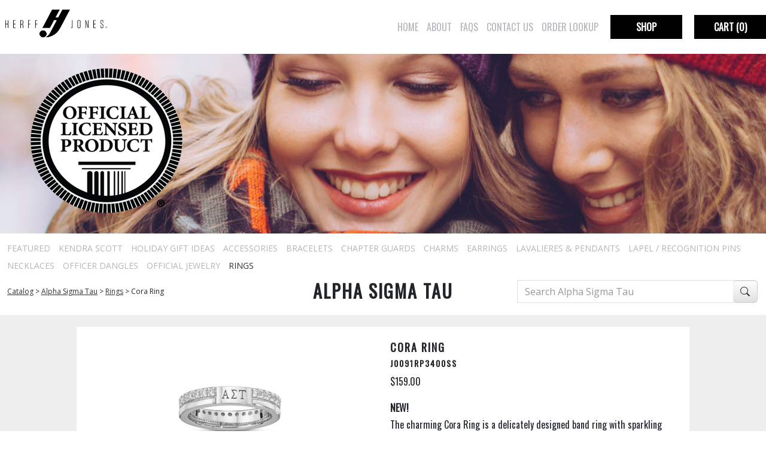

--- FILE ---
content_type: text/html;charset=UTF-8
request_url: https://hjgreek.com/product/showProduct/OrganizationCategoryID/271/productID/68444
body_size: 15021
content:
















<!DOCTYPE html PUBLIC "-//W3C//DTD XHTML 1.0 Strict//EN" "http://www.w3.org/TR/xhtml1/DTD/xhtml1-strict.dtd">
<html xmlns="http://www.w3.org/1999/xhtml">
		
	
<head>
	
		<!-- OneTrust Cookies Consent Notice start for hjgreek.com (prod) -->
		<script type="text/javascript" src="https://cdn.cookielaw.org/consent/5c244045-89c5-48d9-a1a5-ba98542249e7/OtAutoBlock.js" ></script>
		<script src="https://cdn.cookielaw.org/scripttemplates/otSDKStub.js"  type="text/javascript" charset="UTF-8" data-domain-script="5c244045-89c5-48d9-a1a5-ba98542249e7" ></script>
		<script type="text/javascript">
		function OptanonWrapper() { }
		</script>
		<!-- OneTrust Cookies Consent Notice end for hjgreek.com (prod) -->
	
	
	<meta http-equiv="X-UA-Compatible" content="IE=edge">
		
    <meta name="viewport" content="width=device-width, initial-scale=0.7">

	<link rel="icon" type="image/png" href="/assets/images/HJ_favicon-16x16.ico">
	<link rel="apple-touch-icon" href="/assets/images/apple-touch.jpg" sizes="150x150">

	
	<link href="https://fonts.googleapis.com/css?family=Open+Sans|Oswald" rel="stylesheet">
	<link href="https://cdn.jsdelivr.net/npm/bootstrap@5.3.7/dist/css/bootstrap.min.css" rel="stylesheet" integrity="sha384-LN+7fdVzj6u52u30Kp6M/trliBMCMKTyK833zpbD+pXdCLuTusPj697FH4R/5mcr" crossorigin="anonymous">
	<link rel="stylesheet" href="https://cdn.jsdelivr.net/npm/bootstrap-icons@1.13.1/font/bootstrap-icons.min.css" integrity="sha384-CK2SzKma4jA5H/MXDUU7i1TqZlCFaD4T01vtyDFvPlD97JQyS+IsSh1nI2EFbpyk" crossorigin="anonymous">
    <link rel="stylesheet" href="/assets/css/v2/site.css?1769024025" type="text/css" media="all" />
    <link rel="stylesheet" href="/assets/css/jquery/ui/smoothness/jquery-ui-1.7.2.custom.css" />
    <link rel="stylesheet" href="/assets/css/jquery/ui/smoothness/jquery-ui-1.10.4.custom.css" />
	
    <link href="https://cdn.datatables.net/v/bs/dt-1.13.6/datatables.min.css" rel="stylesheet" integrity="sha384-K6uxnGOALlCponJpKvwWrWQcagWjMNWwByRRDbEpnj83MwFi+dhddYfPZa4ewM3m" crossorigin="anonymous">
    
    
   	<script src="/assets/js/jquery/jquery-2.2.3.min.js"></script>
	<script src="https://cdn.jsdelivr.net/npm/bootstrap@5.3.7/dist/js/bootstrap.bundle.min.js" integrity="sha384-ndDqU0Gzau9qJ1lfW4pNLlhNTkCfHzAVBReH9diLvGRem5+R9g2FzA8ZGN954O5Q" crossorigin="anonymous"></script>
	<script src="/assets/js/jquery/jquery.autocomplete.min.js"></script>
	<script src="/assets/js/jquery/jquery.bootpag.min.js"></script>
    <script src="/assets/js/jquery/jquery-ui-1.11.4.min.js"></script>
    <script src="/assets/js/jquery/jquery.validate.1.15.0.min.js"></script>
	<script src="/assets/js/orgSearch.js?1769024025"></script>
   	
	<script src="https://cdn.datatables.net/v/bs/dt-1.13.6/datatables.min.js" integrity="sha384-14DoQrD3AYacPa4IuTe9HrOqMPcfHbotghlPUgmdj8XhuIYTRQX/s5SXef8kDtBR" crossorigin="anonymous"></script>
	
	
	
<script type="text/javascript">
   $(document).ready( function() {
		$("#csModal").on('show.bs.modal', function() {
			$("#csModal .modal-body").html("");
			$("<iframe>", {
				width: "100%",
				frameborder: 0,
				marginwidth: 0,
				marginheight: 0,
				allowfullscreen: 'yes',
				src: "https://www.herffjones.com/salesforce/collegeWeb2Case.cfm?site=HJ Greek&org=Greek Fraternity %26 Sorority&product=Jewelry"
			}).appendTo( "#csModal .modal-body" );
		})		   
   });
</script>

	<script type="text/javascript" src="/assets/js/jquery/jquery.blockUI.min.js"></script>
	<script type="text/javascript" src="/assets/js/jquery/jquery-selectboxes.js"></script>
	<script type="text/javascript" src="/assets/js/jquery/jquery-metadata.js"></script>

	<script type="text/javascript">
	$(document).ready(function(){

		if($('.successmsg') != null && $('.successmsg').length > 0) {
			$('.successmsg').hide();
			$('.successmsg').fadeIn(2000);
		}

		if(typeof $.validator != 'undefined') {
			$.validator.setDefaults({ignore: ':hidden'});
			$.validator.setDefaults({ignoreTitle: true});
			$.validator.messages['required'] = 'Required';
		}

		if($('.validate') != null && $('.validate').length > 0) {
			oValidator = $('.validate').validate();
		}

	});
	
	function displayLoadingMsg() {
		$.blockUI({
			message: $('.loadingMsg'),
			css: {
				border: 'none',
				padding: '15px',
				background: '#000',
				color: '#fff',
				background:'none'
		   },
		   overlayCSS: {
				backgroundColor: '#000',
				opacity: 0.6
		   }
		});
		$(window).unload(function() {$('.loadingMsg').hide();});
	}

	// <!-- BEGIN TIMEOUT FUNCTION --->
	// <!-- Get the Session Time Out -->
	var startSeconds = 4800;
	var seconds = startSeconds;
	var countdownrunning = false;
	var idle = false;

	function CountDown() { 
	    if(idle == true) {
			// If we've run out of time send back to the home screen, if we are less than or equal to 30 seconds display the idle box warning, otherwise keep counting down!
	        if (seconds<=-1) {
				displayIdle("You were idle, your cart has expired.");
	            seconds++;
	            return;
	        } else if ( seconds <= 30 ) {
				displayIdle("You are idle, please continue or your cart will be cleared out in " + seconds + " seconds.");
			}
	        seconds--;
	        setTimeout("CountDown()",1000);
	    } else {
	        return;
	    } 
	}
	
	function startCountDown() {
		seconds = startSeconds;
		
		idle = true;
		CountDown();
		countdownrunning = false;
	}
								
	function displayIdle(vMessage) {
		$('#alertMessage').html(vMessage);
  	  	$('#myModal').on('hidden.bs.modal', function () {
			resetCountDown();
		});
		$('#myModal').modal('show');

	}
		
	function getNonEventUrlVariables() {
	    var SearchString = window.location.search.substring(1);
	    var VariableArray = SearchString.split('&');
		var UrlVariables = '';
		// Loop through the url variables
	    for( var i = 0; i < VariableArray.length; i++) {
			// Split the variable from it's value
	        var KeyValuePair = VariableArray[i].split('=');
			// We want to strip out the event
	        if( KeyValuePair[0] !== 'event' & VariableArray.length > 1) {
	            UrlVariables = UrlVariables + '&' + VariableArray[i];
	        }
	    }
		return UrlVariables;
	}

	function resetCountDown() {
		idle = false;
		startSeconds = 4800;
		seconds = startSeconds;
		countdownrunning = false;
	}
		
	// <!-- END TIMEOUT FUNCTION --->
	</script>
	
					<script type="text/javascript">
						try {
							window.dataLayer = window.dataLayer || [];					window.dataLayer.HJEcommerce = window.dataLayer.HJEcommerce || [];					window.dataLayer.HJEcommerce.push({					'criteoAccountNumber':'57934',					'criteoHasCatalog':true,					'email':'',					'ui_house':'Alpha Sigma Tau',					'ui_org':'Sorority',					'productCode':'68444',					'products': [],					'cart': [],					'email':'',					'purchase': {'orderId':'','items':[]},					'end':true});
							console.log('****HJEcommerce****');
							console.log(window.dataLayer.HJEcommerce);
						} catch (e) {
							window.dataLayer = window.dataLayer || [];
							window.dataLayer.HJEcommerce = window.dataLayer.HJEcommerce || [];
						}
					</script>
					
			<script type="text/javascript">
				try {
					window.dataLayer = window.dataLayer || [];
					window.dataLayer.push({organization: "Alpha Sigma Tau",organization_type: "Sorority",customer_type: "Public"});

				} catch (e) {
					console.error('error in gtm dataLayer');
					window.dataLayer = window.dataLayer || [];
				}
			</script>
			<noscript><iframe src="https://www.googletagmanager.com/ns.html?id=GTM-WNV37G"
height="0" width="0" style="display:none;visibility:hidden"></iframe></noscript>
<script>(function(w,d,s,l,i){w[l]=w[l]||[];w[l].push({'gtm.start':
new Date().getTime(),event:'gtm.js'});var f=d.getElementsByTagName(s)[0],
j=d.createElement(s),dl=l!='dataLayer'?'&l='+l:'';j.async=true;j.src=
'https://www.googletagmanager.com/gtm.js?id='+i+dl;f.parentNode.insertBefore(j,f);
})(window,document,'script','dataLayer','GTM-WNV37G');</script>
			
	<title>Cora Ring | HJ Greek</title>
	<script language="JavaScript" type="text/javascript">
	<!--
		function init () {
	
		}
	
		function showImage(filename)
		{
			var baseURL = 'assets/images/products/';
			window.document.images["main_image"].src = baseURL + filename;
		}
	
		//this code tests to see if cookies are enabled. 
		function check_cookies()
		{
			/* check for a cookie */
			if (document.cookie == '') 
				document.ConfigItem.BrowserTest.value = '0|Cookie';
			else
				document.ConfigItem.BrowserTest.value = '1|Passed';
		}
	
		// Set a cookie to be sure that one exists.
		document.cookie = 'killme' + escape('nothing')
	
		//-->
		</script>
	</head>

	
	<body>
		<div id="site">
			
	<div id="header">
		<div id="logo"><a href="/"><img src="/assets/images/HJ_logo_black_ybd_01.png" alt="Herff Jones" class="hj-logo ps-2" /></a></div>
		<div id="nav-wrapper">
			<div id="nav">
				
		
			
				
			

			<a href="https://hjgreek.com/main/home" class="" target="_self">Home</a>
		
			
				
			

			<a href="https://hjgreek.com/main/about" class="" target="_self">About</a>
		
			
				
			

			<a href="https://hjgreek.com/main/faq" class="" target="_self">FAQs</a>
		
			
				
			

			<a href="https://hjgreek.com/main/contactus" class="" target="_self">Contact Us</a>
		
			
				
			

			<a href="https://hjgreek.com/main/lookup" class="" target="_self">Order Lookup</a>
		


			</div>
			<div id="cart">
				
				
					
					
					
		            <a href="https://hjgreek.com/products/showCategories/OrganizationID/81" title="Shop"><div class="hjButton">Shop</div></a>
		            
					
					
					<div class="hjButton" onclick="document.location.href='https://hjgreek.com/cart/showMain';" title="Cart (0)">Cart<span class="d-none d-md-inline"> (0)</span></div>
					
					
				
			</div>
		</div>
		<div class="clear"></div>
	</div>

			
			
    
    
            
        
	
        <div id="banner" class="shortBanner">
    		
    
        <div class="bannerImage">
            <img src="//www.hjgreek.com/assets/images/orgimages/banner/iStock_73535215_LARGE3.jpg" class="d-none d-md-block bannerimagedesktop shortBanner" alt="" />
            <img src="//www.hjgreek.com/assets/images/orgimages/banner/iStock_73535215_LARGE3.jpg" class="d-md-none" alt="" />
        </div>
    

    
    


            
        </div>
	


			<div id="content">
				
	<div class="breadcrumbs container-fluid">
	


<script>
var jsProductList = [{"data":{"categoryid":3988,"productid":9106},"value":"Pearl Badge with Amethyst Points"},{"data":{"categoryid":3988,"productid":10021},"value":"Official Plain Badge"},{"data":{"categoryid":3988,"productid":64176},"value":"President (Officer) Ring"},{"data":{"categoryid":3988,"productid":68532},"value":"125th Anniversary Dangle"},{"data":{"categoryid":3988,"productid":68947},"value":"Alpha Sigma Tau 125 Years Celebration Ornament"},{"data":{"categoryid":3988,"productid":68647},"value":"Demi Necklace"},{"data":{"categoryid":3988,"productid":68700},"value":"Georgia Necklace"},{"data":{"categoryid":3988,"productid":68444},"value":"Cora Ring"},{"data":{"categoryid":3988,"productid":68330},"value":"Betsy Ring"},{"data":{"categoryid":3988,"productid":68928},"value":"Kylie Bracelet"},{"data":{"categoryid":3988,"productid":68903},"value":"Isla Necklace"},{"data":{"categoryid":3988,"productid":68975},"value":"Josie Ring"},{"data":{"categoryid":4105,"productid":69279},"value":"Kendra Scott | Elisa Ring"},{"data":{"categoryid":4105,"productid":69035},"value":"Kendra Scott | Elisa Necklace"},{"data":{"categoryid":4105,"productid":69079},"value":"Kendra Scott | Davis Pendant Necklace"},{"data":{"categoryid":4105,"productid":68992},"value":"Kendra Scott | Davis Stud Earrings"},{"data":{"categoryid":4105,"productid":69020},"value":"Kendra Scott | Davis Stretch Bracelet"},{"data":{"categoryid":4105,"productid":69108},"value":"Kendra Scott | Davis Station Necklace"},{"data":{"categoryid":3951,"productid":67393},"value":"Brooklyn Ring"},{"data":{"categoryid":3951,"productid":68947},"value":"Alpha Sigma Tau 125 Years Celebration Ornament"},{"data":{"categoryid":3951,"productid":68928},"value":"Kylie Bracelet"},{"data":{"categoryid":3951,"productid":68903},"value":"Isla Necklace"},{"data":{"categoryid":3951,"productid":68975},"value":"Josie Ring"},{"data":{"categoryid":3951,"productid":67343},"value":"Lavaliere with Snake Chain"},{"data":{"categoryid":3951,"productid":68444},"value":"Cora Ring"},{"data":{"categoryid":3951,"productid":68330},"value":"Betsy Ring"},{"data":{"categoryid":3951,"productid":66335},"value":"Pearl Drop Necklace"},{"data":{"categoryid":3951,"productid":66336},"value":"Pearl Ring"},{"data":{"categoryid":3951,"productid":67785},"value":"Rory Necklace"},{"data":{"categoryid":3951,"productid":67449},"value":"Addy Ring"},{"data":{"categoryid":3951,"productid":69035},"value":"Kendra Scott | Elisa Necklace"},{"data":{"categoryid":3951,"productid":68992},"value":"Kendra Scott | Davis Stud Earrings"},{"data":{"categoryid":3951,"productid":69079},"value":"Kendra Scott | Davis Pendant Necklace"},{"data":{"categoryid":3951,"productid":69020},"value":"Kendra Scott | Davis Stretch Bracelet"},{"data":{"categoryid":3951,"productid":69108},"value":"Kendra Scott | Davis Station Necklace"},{"data":{"categoryid":3951,"productid":66222},"value":"Frost Bracelet"},{"data":{"categoryid":3951,"productid":67604},"value":"Stackable CZ Band Ring"},{"data":{"categoryid":3951,"productid":10776},"value":"Sterling Silver Sincere Ring"},{"data":{"categoryid":3951,"productid":67357},"value":"Lyanna Layered Necklace"},{"data":{"categoryid":3951,"productid":67055},"value":"Treasured Letters Necklace"},{"data":{"categoryid":3951,"productid":55737},"value":"Rose Silhouette Necklace"},{"data":{"categoryid":3951,"productid":11721},"value":"Rose Silhouette Earrings"},{"data":{"categoryid":3951,"productid":62939},"value":"Rose Silhouette Ring"},{"data":{"categoryid":3951,"productid":11722},"value":"Rose Silhouette Bracelet"},{"data":{"categoryid":3951,"productid":68387},"value":"Rose Silhouette Bundle Collection"},{"data":{"categoryid":1439,"productid":68387},"value":"Rose Silhouette Bundle Collection"},{"data":{"categoryid":1439,"productid":63584},"value":"Graduation Stole"},{"data":{"categoryid":1439,"productid":59410},"value":"Mother's Pin"},{"data":{"categoryid":1439,"productid":10707},"value":"Package of 10 Bubble Guards"},{"data":{"categoryid":233,"productid":68928},"value":"Kylie Bracelet"},{"data":{"categoryid":233,"productid":68419},"value":"Pearl Bracelet with SS Engr. Greek Letter Tag"},{"data":{"categoryid":233,"productid":11722},"value":"Rose Silhouette Bracelet"},{"data":{"categoryid":233,"productid":66222},"value":"Frost Bracelet"},{"data":{"categoryid":515,"productid":7481},"value":"Plain Single Letter Guard"},{"data":{"categoryid":515,"productid":10028},"value":"Plain Double Letter Guard"},{"data":{"categoryid":515,"productid":10245},"value":"Chased Single Letter Chapter Guard"},{"data":{"categoryid":515,"productid":10219},"value":"Chased Double Letter Chapter Guard"},{"data":{"categoryid":515,"productid":10218},"value":"Crown Pearl Single Letter Chapter Guard"},{"data":{"categoryid":515,"productid":10029},"value":"Crown Pearl Double Letter Guard"},{"data":{"categoryid":189,"productid":68488},"value":"Anniversary/Milestone (25) Charm"},{"data":{"categoryid":189,"productid":66811},"value":"Anniversary Milestone (50) Charm"},{"data":{"categoryid":189,"productid":8855},"value":"Medium Anchor"},{"data":{"categoryid":189,"productid":10203},"value":"Small Anchor Charm"},{"data":{"categoryid":189,"productid":10314},"value":"Rose Charm with AST Letters"},{"data":{"categoryid":189,"productid":10316},"value":"Large Anchor Charm"},{"data":{"categoryid":189,"productid":10389},"value":"Anchor with AST Letters"},{"data":{"categoryid":189,"productid":10239},"value":"Mom Heart Charm"},{"data":{"categoryid":1416,"productid":11721},"value":"Rose Silhouette Earrings"},{"data":{"categoryid":1416,"productid":63329},"value":"Pearl Drop Earrings"},{"data":{"categoryid":417,"productid":67514},"value":"Pin-On-Badge Pendant"},{"data":{"categoryid":417,"productid":67343},"value":"Lavaliere with Snake Chain"},{"data":{"categoryid":417,"productid":66797},"value":"Pearl Badge Shaped Pendant"},{"data":{"categoryid":417,"productid":10780},"value":"Solid Badge Pendant Holder"},{"data":{"categoryid":417,"productid":10779},"value":"Pierced Badge Pendant Holder"},{"data":{"categoryid":417,"productid":10323},"value":"Small Lavaliere"},{"data":{"categoryid":417,"productid":10348},"value":"Large Letter Lavaliere"},{"data":{"categoryid":327,"productid":68487},"value":"Anniversary/Milestone (50) Pin"},{"data":{"categoryid":327,"productid":66812},"value":"Anniversary/Milestone (25) Pin"},{"data":{"categoryid":327,"productid":66796},"value":"Pearl Badge Shaped Brooch"},{"data":{"categoryid":327,"productid":59410},"value":"Mother's Pin"},{"data":{"categoryid":454,"productid":68903},"value":"Isla Necklace"},{"data":{"categoryid":454,"productid":68700},"value":"Georgia Necklace"},{"data":{"categoryid":454,"productid":68647},"value":"Demi Necklace"},{"data":{"categoryid":454,"productid":55737},"value":"Rose Silhouette Necklace"},{"data":{"categoryid":454,"productid":67785},"value":"Rory Necklace"},{"data":{"categoryid":454,"productid":67357},"value":"Lyanna Layered Necklace"},{"data":{"categoryid":454,"productid":67055},"value":"Treasured Letters Necklace"},{"data":{"categoryid":454,"productid":66936},"value":"Barre Necklace, GP/SP"},{"data":{"categoryid":454,"productid":66676},"value":"Curved Festoon Necklace"},{"data":{"categoryid":454,"productid":66335},"value":"Pearl Drop Necklace"},{"data":{"categoryid":454,"productid":7746},"value":"Snake Chain"},{"data":{"categoryid":454,"productid":10329},"value":"Rope Chain"},{"data":{"categoryid":475,"productid":68532},"value":"125th Anniversary Dangle"},{"data":{"categoryid":475,"productid":68066},"value":"#96 Visual Identity Dangle"},{"data":{"categoryid":475,"productid":67987},"value":"#31 Assistant Director of Event Planning"},{"data":{"categoryid":475,"productid":67963},"value":"One World One Heart Dangle (Limited Edition)"},{"data":{"categoryid":475,"productid":67938},"value":"#14 Alternate/Junior Panhellenic Delegate Dangle"},{"data":{"categoryid":475,"productid":67937},"value":"#33 Assistant Director of Academic Success Dangle"},{"data":{"categoryid":475,"productid":67936},"value":"#55 Assistant Director of Campus/Special Events Dangle"},{"data":{"categoryid":475,"productid":67935},"value":"#3081 Assistant Director of New Member Education Dangle"},{"data":{"categoryid":475,"productid":67934},"value":"#38 Assistant Director of Structured Recruitment Dangle"},{"data":{"categoryid":475,"productid":67933},"value":"#61 Assistant Director of Sisterhood Dangle"},{"data":{"categoryid":475,"productid":67932},"value":"#23 Director of Intramurals Dangle"},{"data":{"categoryid":475,"productid":67931},"value":"#52 Director of Merchandise Dangle"},{"data":{"categoryid":475,"productid":67930},"value":"#65 Vice President of Marketing Dangle"},{"data":{"categoryid":475,"productid":67659},"value":"#68 Director of Campus/Special Events Dangle"},{"data":{"categoryid":475,"productid":62106},"value":"#01 President Dangle"},{"data":{"categoryid":475,"productid":66895},"value":"#01A President Dangle"},{"data":{"categoryid":475,"productid":64651},"value":"#0025A Alumnae Chpt./Assn. VP of Event Programming Dangle"},{"data":{"categoryid":475,"productid":64649},"value":"#0026BA Alumnae Chpt./Assn. VP of Communications Dangle"},{"data":{"categoryid":475,"productid":64647},"value":"#37 Director of COB"},{"data":{"categoryid":475,"productid":64646},"value":"#17 Director of Structured Recruitment Dangle"},{"data":{"categoryid":475,"productid":64645},"value":"#22 Director of Academic Success Dangle"},{"data":{"categoryid":475,"productid":64644},"value":"#35 Director of Sisterhood Dangle"},{"data":{"categoryid":475,"productid":64643},"value":"#49 Director of Fundraising Dangle"},{"data":{"categoryid":475,"productid":64642},"value":"#34 Assistant Director of Finance Dangle"},{"data":{"categoryid":475,"productid":64641},"value":"#13 Vice President of Member Development Dangle"},{"data":{"categoryid":475,"productid":64640},"value":"#45B Vice President of Organization Development Dangle"},{"data":{"categoryid":475,"productid":64639},"value":"#02 Vice President of Operations Dangle"},{"data":{"categoryid":475,"productid":64638},"value":"#04 Vice President of Finance Dangle"},{"data":{"categoryid":475,"productid":64637},"value":"#36 Director of the Women's Wellness Initiative"},{"data":{"categoryid":475,"productid":64636},"value":"#26 Director of Ritual Dangle"},{"data":{"categoryid":475,"productid":64208},"value":"#03 Secretary Dangle"},{"data":{"categoryid":475,"productid":64207},"value":"#09 Vice President of Growth Dangle"},{"data":{"categoryid":475,"productid":64206},"value":"#27 Director of New Member Education Dangle"},{"data":{"categoryid":475,"productid":64205},"value":"#32 Director of Collegiate - Alumnae Engagement Dangle"},{"data":{"categoryid":475,"productid":64204},"value":"#11 Member Support and Accountability Chair or Delegate Dangle"},{"data":{"categoryid":475,"productid":64199},"value":"#12 Historian Dangle"},{"data":{"categoryid":475,"productid":64198},"value":"#64 Director of Housing and Housing Corporation Board Member Dangle"},{"data":{"categoryid":475,"productid":64197},"value":"#15 Member Development Class Facilitators Dangle"},{"data":{"categoryid":475,"productid":64195},"value":"#06 Nominations Chair Dangle"},{"data":{"categoryid":475,"productid":64194},"value":"#19 Director of Public Relations Dangle"},{"data":{"categoryid":475,"productid":64193},"value":"#25 Professional Dangle"},{"data":{"categoryid":475,"productid":64192},"value":"#30 Committee Member Dangle"},{"data":{"categoryid":475,"productid":64191},"value":"#58 Alumna/Graduating Senior (Anchored for Life) Dangle"},{"data":{"categoryid":475,"productid":64190},"value":"#08 Charter Member Dangle"},{"data":{"categoryid":475,"productid":64189},"value":"#21 Chapter Advisory Board Member Dangle"},{"data":{"categoryid":475,"productid":64188},"value":"#185 Legacy Dangle"},{"data":{"categoryid":475,"productid":64187},"value":"#186 Double Legacy Dangle"},{"data":{"categoryid":475,"productid":64186},"value":"#42 National Convention Dangle"},{"data":{"categoryid":475,"productid":64185},"value":"#83 Gold Scholarship Ball Dangle"},{"data":{"categoryid":475,"productid":64184},"value":"#54 Educational Consultant Dangle"},{"data":{"categoryid":475,"productid":64183},"value":"#56 Educational Consultant with Pearl Dangle"},{"data":{"categoryid":475,"productid":64182},"value":"#106 Emerald Chapter Member Dangle"},{"data":{"categoryid":475,"productid":64181},"value":"#45 Alumnae Chapter/Association President Dangle"},{"data":{"categoryid":475,"productid":64180},"value":"#46 Alumnae Chptr./Assn. VP of Engagement Dangle"},{"data":{"categoryid":475,"productid":64178},"value":"#47 Alumnae Chpt./Assn. VP of Administration Dangle"},{"data":{"categoryid":475,"productid":64177},"value":"#51A Alumnae Panhellenic Delegate Dangle"},{"data":{"categoryid":475,"productid":55804},"value":"#51 Vice President of Community Relations Dangle"},{"data":{"categoryid":475,"productid":8278},"value":"#87 Recruitment Counselor Dangle"},{"data":{"categoryid":475,"productid":9892},"value":"#41 Scholarship Pearl Dangle"},{"data":{"categoryid":475,"productid":10304},"value":"#37B Big Sis/Little Sis Dangle"},{"data":{"categoryid":304,"productid":9283},"value":"Official Crown Pearl Badge"},{"data":{"categoryid":304,"productid":10021},"value":"Official Plain Badge"},{"data":{"categoryid":304,"productid":9106},"value":"Pearl Badge with Amethyst Points"},{"data":{"categoryid":304,"productid":12679},"value":"Council Member Badge"},{"data":{"categoryid":304,"productid":12680},"value":"Crown Pearl Badge with Diamonds."},{"data":{"categoryid":304,"productid":67441},"value":"Official Pearl Badge with Ruby Points"},{"data":{"categoryid":304,"productid":68535},"value":"Crown Pearl Badge with Synthetic Yellow Topaz Points"},{"data":{"categoryid":271,"productid":68975},"value":"Josie Ring"},{"data":{"categoryid":271,"productid":68444},"value":"Cora Ring"},{"data":{"categoryid":271,"productid":62939},"value":"Rose Silhouette Ring"},{"data":{"categoryid":271,"productid":68330},"value":"Betsy Ring"},{"data":{"categoryid":271,"productid":67604},"value":"Stackable CZ Band Ring"},{"data":{"categoryid":271,"productid":67449},"value":"Addy Ring"},{"data":{"categoryid":271,"productid":67393},"value":"Brooklyn Ring"},{"data":{"categoryid":271,"productid":66336},"value":"Pearl Ring"},{"data":{"categoryid":271,"productid":64176},"value":"President (Officer) Ring"},{"data":{"categoryid":271,"productid":62182},"value":"Oval Onyx Ring with Crest and Cubic Zirconia"},{"data":{"categoryid":271,"productid":58579},"value":"Sunburst Mini Crest Ring"},{"data":{"categoryid":271,"productid":58578},"value":"Two Tone Sunburst Mini Crest Ring"},{"data":{"categoryid":271,"productid":55254},"value":"*Emerald Cushion Ring"},{"data":{"categoryid":271,"productid":10776},"value":"Sterling Silver Sincere Ring"},{"data":{"categoryid":271,"productid":10773},"value":"Swirl Ring"}];
$(document).ready(function() {

	var autoCompleteOptions = {
		lookup: jsProductList,
		onSelect: function (suggestion) {
			document.location.href="https://hjgreek.com/product/showProduct/OrganizationCategoryID/"+suggestion.data.categoryid+"/ProductID/"+suggestion.data.productid;
		}
	};

	$('#srch-term-non-mobile').devbridgeAutocomplete(autoCompleteOptions);
	$('#srch-term-mobile').devbridgeAutocomplete(autoCompleteOptions);
});
</script>
	

			<div class="row" style="min-height:auto;">
					<div class="col-12 catalog-list">
					
					
	<a href="https://hjgreek.com/products/showCategory/OrganizationCategoryID/3988" class="text-nowrap" title="Featured" style="">Featured</a>


	<a href="https://hjgreek.com/products/showCategory/OrganizationCategoryID/4105" class="text-nowrap" title="Kendra Scott" style="">Kendra Scott</a>


	<a href="https://hjgreek.com/products/showCategory/OrganizationCategoryID/3951" class="text-nowrap" title="Holiday Gift Ideas" style="">Holiday Gift Ideas</a>


	<a href="https://hjgreek.com/products/showCategory/OrganizationCategoryID/1439" class="text-nowrap" title="Accessories" style="">Accessories</a>


	<a href="https://hjgreek.com/products/showCategory/OrganizationCategoryID/233" class="text-nowrap" title="Bracelets" style="">Bracelets</a>


	<a href="https://hjgreek.com/products/showCategory/OrganizationCategoryID/515" class="text-nowrap" title="Chapter Guards" style="">Chapter Guards</a>


	<a href="https://hjgreek.com/products/showCategory/OrganizationCategoryID/189" class="text-nowrap" title="Charms" style="">Charms</a>


	<a href="https://hjgreek.com/products/showCategory/OrganizationCategoryID/1416" class="text-nowrap" title="Earrings" style="">Earrings</a>


	<a href="https://hjgreek.com/products/showCategory/OrganizationCategoryID/417" class="text-nowrap" title="Lavalieres & Pendants" style="">Lavalieres & Pendants</a>


	<a href="https://hjgreek.com/products/showCategory/OrganizationCategoryID/327" class="text-nowrap" title="Lapel / Recognition Pins" style="">Lapel / Recognition Pins</a>


	<a href="https://hjgreek.com/products/showCategory/OrganizationCategoryID/454" class="text-nowrap" title="Necklaces" style="">Necklaces</a>


	<a href="https://hjgreek.com/products/showCategory/OrganizationCategoryID/475" class="text-nowrap" title="Officer Dangles" style="">Officer Dangles</a>


	<a href="https://hjgreek.com/products/showCategory/OrganizationCategoryID/304" class="text-nowrap" title="Official Jewelry" style="">Official Jewelry</a>


	<a href="https://hjgreek.com/products/showCategory/OrganizationCategoryID/271" class="text-nowrap" title="Rings" style="color:#333 !important;">Rings</a>


					</div>
			</div>
			
			<div class="row d-md-none">
				<div class="col-12 my-2" id="catalog-nav">
					<div>
					
	
		<span class="text-nowrap"><a href="https://hjgreek.com/products/showOrganizations">Catalog</a>&nbsp;&gt;</span>
	


	
		<span class="text-nowrap"><a href="https://hjgreek.com/products/showCategories/OrganizationID/81">Alpha Sigma Tau</a>&nbsp;&gt;</span>
	


	
		<span class="text-nowrap"><a href="https://hjgreek.com/products/showCategory/OrganizationCategoryID/271">Rings</a>&nbsp;&gt;</span>
	


	
		<span class="text-nowrap">Cora Ring</span>
	


					</div>
				</div>
				<div class="col-12">
					
					
					<h2 class="text-center " style="margin:0;">Alpha Sigma Tau</h2>
					<div style="min-height:50px;">
						
							<div class="w-100 py-2">
								<form id="search-products-form-mobile" method="get" action="https://hjgreek.com/Products/showProductsSearchResults">
									<div class="input-group add-on">
										<input type="hidden" name="OrganizationID" value="81" id="OrganizationID"/>
										<input type="text" name="searchTerm" id="srch-term-mobile" class="form-control" placeholder="Search&#x20;Alpha&#x20;Sigma&#x20;Tau"/>
										<div class="input-group-btn">
											<button class="btn btn-default" type="submit"><i class="bi bi-search"></i></button>
										</div>
									</div>
								</form>
							</div>
						
					</div>
				</div>
			</div>
			
			<div class="d-none d-md-block" style="background-color:#fff;">
				<div class="row">
					<div class="col-12">
						<div class="row">
							<div class="col-4 my-auto" id="catalog-nav">
									
	
		<span class="text-nowrap"><a href="https://hjgreek.com/products/showOrganizations">Catalog</a>&nbsp;&gt;</span>
	


	
		<span class="text-nowrap"><a href="https://hjgreek.com/products/showCategories/OrganizationID/81">Alpha Sigma Tau</a>&nbsp;&gt;</span>
	


	
		<span class="text-nowrap"><a href="https://hjgreek.com/products/showCategory/OrganizationCategoryID/271">Rings</a>&nbsp;&gt;</span>
	


	
		<span class="text-nowrap">Cora Ring</span>
	


							</div>
							<div class="col-4">
									
										<h2 class="text-center m-0">Alpha Sigma Tau</h2>
									
							</div>
							<div class="col-4">
									
										<form id="search-products-form-non-mobile" method="get" action="https://hjgreek.com/Products/showProductsSearchResults">
											<div class="input-group add-on">
												<input type="hidden" name="OrganizationID" value="81" id="OrganizationID"/>
												<input type="text" name="searchTerm" id="srch-term-non-mobile" class="form-control" placeholder="Search&#x20;Alpha&#x20;Sigma&#x20;Tau"/>
												<div class="input-group-btn">
													<button class="btn btn-default" type="submit"><i class="bi bi-search"></i></button>
												</div>
											</div>
										</form>
									
							</div>
						</div>
					</div>
				</div>
			</div>

	


</div>

<div id="content-header" class="container-fluid"></div>
<div id="content-body" class="container-fluid">
	
		
	


<script type="text/javascript">
	$(document).ready(function() {
        $("#productExtraImages .store-product-image-list img").hover(function() {
			$("#main_image").attr("src",$(this).attr("src"));
		});
        $("#Quantity").keypress(function (e) {
            //if the letter is not digit then don't type anything
            if (e.which !== 8 && e.which !== 0 && (e.which < 48 || e.which > 57)) {
                return false;
            }
        }).change(function() {
            if ($("#Quantity").val() === 0 || isNaN($("#Quantity").val())) {
                $("#Quantity").val(1);
            }
            $("#Quantity").val(Number($("#Quantity").val()));
        });

        // set up datepickers for product modifiers; we can't do this in HTMLHead because it will break CPC datepickers
        if($('.date') != null && $('.date').length > 0) {
            $('.date').datepicker({
                changeMonth: true,
                changeYear: true,
                yearRange: "-97:+10"
            });
        }
        createPrevNextLinks();
    });

	function createPrevNextLinks(){
		var org_cat_id="271";
		var product_id="68444";

		var objectIndex = indexOfMatchingObject(jsProductList, product_id, org_cat_id);

		switch( objectIndex ) {
			case -1:
                prevLink = "&lt&lt Previous";
                nextLink = "Next >>";
			    break;
			case 0:
                prevLink = "&lt&lt Previous";
                nextLink = "<a href='index.cfm?event=Product.showProduct&OrganizationCategoryID="+ jsProductList[objectIndex+1].data.categoryid + "&ProductID=" + jsProductList[objectIndex+1].data.productid + "'>Next &gt&gt </a>";
			    break;
			case jsProductList.length - 1:
                prevLink = "<a href='index.cfm?event=Product.showProduct&OrganizationCategoryID="+ jsProductList[objectIndex-1].data.categoryid + "&ProductID=" + jsProductList[objectIndex-1].data.productid + "'>&lt&lt Previous </a>";
                nextLink = "Next >>";
			    break;
			default:
                prevLink = "<a href='index.cfm?event=Product.showProduct&OrganizationCategoryID="+ jsProductList[objectIndex-1].data.categoryid + "&ProductID=" + jsProductList[objectIndex-1].data.productid + "'>&lt&lt Previous </a>";
                nextLink = "<a href='index.cfm?event=Product.showProduct&OrganizationCategoryID="+ jsProductList[objectIndex+1].data.categoryid + "&ProductID=" + jsProductList[objectIndex+1].data.productid + "'>Next &gt&gt </a>";

		}
		$('#previous_product').html(prevLink);
		$('#next_product').html(nextLink);
	}

	function indexOfMatchingObject(productList, productId, orgCatId){
		for (var i=0; i < productList.length; i++){
				var pId = productList[i].data.productid;
				var ocId = parseInt(productList[i].data.categoryid);

				if (pId === productId && ocId === orgCatId){
					return i;
				}
		}
		return -1;
	}
</script>
	<script type="text/javascript">
    $("#content-header").addClass("store-catalog-header");
    $("#content-body").addClass("store-catalog-body").addClass("bgclr-ltgrey");
</script>

	<div class="container-fluid screensm bgclr-white pb-3" style="min-height:450px;">
		
		<div class="row pt-4">

			<div class="col-md-6 col-12" style="">
				<div style="position:relative;width:100%;">
					<div style="text-align:center;">
						<img src="//www.hjgreek.com/assets/images/products/large/68444.jpg" id="main_image" alt="product image" title="Cora Ring" />
					</div>
				</div>
				
			</div>

			<div class="col-md-6 col-12">
				<div style="position:relative;width:100%;">
					<h4>Cora Ring</h4>
					<h5>J0091RP3400SS</h5>
					
						<p>$159.00</p>
					
					<p class="mb-4"><b>NEW!</b> </br>
The charming Cora Ring is a delicately designed band ring with sparkling white cubic zirconia stones. The center of the ring is laser engraved with Alpha Sigma Tau’s Greek letters. The Cora Ring pairs well with a versatile selection of rings or can be worn alone for a subtle yet trendy look.  </br> </br>
Crafted in sterling silver, this alluring ring is available in whole and half sizes 6-9.</p>
					
						


						<form id="ConfigItem" name="ConfigItem" action="https://hjgreek.com/product/addToOrder" method="post" class="form-horizontal">
							
	
	<div class="row mb-2">
		<div class="col-12">
			
				Select Ring Size:<br />
			
			<select name="Ring_Size_39113" class="form-select" id="Ring_Size_39113"><option value=""></option><option value="6">6</option><option value="6.5">6.5</option><option value="7">7</option><option value="7.5">7.5</option><option value="8">8</option><option value="8.5">8.5</option><option value="9">9</option></select>
		</div>
	</div>



							<input type="hidden" name="associatedProduct" id="associatedProduct" value="0">
							<input type="hidden" name="productID" id="productID" value="68444">

							
								<input type="hidden" name="organizationCategoryID" id="organizationCategoryID" value="271">
							
							
							
							<input type="hidden" name="browserTest" value="0|JS">
							
								
								
    
    



								<p class="mt-4">Quantity</p>
								<input type="text" name="Quantity" id="Quantity" value="1" class="form-control product-quantity" maxlength="3" />
							

							<div id="submit">
								<button class="hjButton mt-3" onclick="document.ConfigItem.submit(); return false;">Add To Cart</button>
							</div>
						</form>
					
				</div>
				<div class="mt-5">
					
						<p>You might also like:</p>
						<div style="width:330px;height:50px;">
							
<div class="store-product-image-list">
	<a href="https://hjgreek.com/product/showProduct/organizationCategoryID/475/productID/9892" title="#41 Scholarship Pearl Dangle">
		<img src="//www.hjgreek.com/assets/images/products/large/9892.jpg" title="#41 Scholarship Pearl Dangle" alt="#41 Scholarship Pearl Dangle" />
	</a>
</div>


<div class="store-product-image-list">
	<a href="https://hjgreek.com/product/showProduct/organizationCategoryID/515/productID/10028" title="Plain Double Letter Guard">
		<img src="//www.hjgreek.com/assets/images/products/large/10028.jpg" title="Plain Double Letter Guard" alt="Plain Double Letter Guard" />
	</a>
</div>


<div class="store-product-image-list">
	<a href="https://hjgreek.com/product/showProduct/organizationCategoryID/475/productID/67963" title="One World One Heart Dangle (Limited Edition)">
		<img src="//www.hjgreek.com/assets/images/products/large/67963.jpg" title="One World One Heart Dangle (Limited Edition)" alt="One World One Heart Dangle (Limited Edition)" />
	</a>
</div>


<div class="store-product-image-list">
	<a href="https://hjgreek.com/product/showProduct/organizationCategoryID/2464/productID/67963" title="One World One Heart Dangle (Limited Edition)">
		<img src="//www.hjgreek.com/assets/images/products/large/67963.jpg" title="One World One Heart Dangle (Limited Edition)" alt="One World One Heart Dangle (Limited Edition)" />
	</a>
</div>


						</div>
					
				</div>
			</div>
		</div>
		<div class="row">
			<div class="col-6 text-end">
				
					<a href="/Product/showProduct/OrganizationCategoryID/271/ProductID/68975">&lt&lt Previous</a>
				
			</div>
            <div class="col-6">
				
					<a href="/Product/showProduct/OrganizationCategoryID/271/ProductID/62939">Next >></a>
				
			</div>
		</div>
		<div class="row">
			<div class="col-12">
				<p class="font10 mt-4">Product returns must be made within thirty (30) days of ship date for reasons unrelated to a quality defect or incorrect item. Products that are customarily stocked by Herff Jones and that are returned for reason(s) other than product quality are subject to a restocking fee of 25% of order value.</p>
				<p class="font10">Custom-made products are not returnable; this includes all rings and any other non-stock jewelry items. Customer is responsible for any postal or shipping charges incurred in returning the product to the Greek Division of Herff Jones</p>
			</div>
		</div>
	</div>


    
</div>
<div id="content-footer" class="container-fluid"></div>
			</div>
			
	<div id="footer">
		<div id="copyright">
			<span class="text-nowrap"><a href="https://www.herffjones.com/privacy" target="_blank">Privacy Policy</a> | </span>
	        <span class="text-nowrap"><a href="https://www.herffjones.com/about/privacy/#CA" target="_blank">CA Privacy Notice</a> | </span>
			<span class="text-nowrap"><a href="https://hjgreek.com/terms-conditions" target="_blank">Terms & Conditions</a> | </span>
			<span class="text-nowrap">&copy; Herff Jones Inc. 2026. All rights reserved.</span>
			<p>
				<!-- OneTrust Cookies Settings link start -->
				<a class="ot-sdk-show-settings onetrust" href="#footer">Your Privacy Choices</a>
				<!-- OneTrust Cookies Settings link end -->
			</p>
		</div>
		<div id="social">
			<span class="text-nowrap">
				<a href="https://www.facebook.com/hjgreek" target="_blank"><img height="40" width="40" src="/assets/images/facebook-64-black.png" /></a>
				<a href="https://twitter.com/hjgreek" target="_blank"><img height="40" width="40" src="/assets/images/twitter-64-black.png" /></a>
				<a href="https://www.instagram.com/hjgreek/" target="_blank"><img height="40" width="40" src="/assets/images/instagram-64-black.png" /></a>
				<a href="https://www.pinterest.com/herff_jones/greek-life/" target="_blank"><img height="40" width="40" src="/assets/images/pinterest-64-black.png" /></a>
				<a href="https://www.youtube.com/user/HerffJonesHighSchool" target="_blank"><img height="40" width="40" src="/assets/images/youtube-64-black.png" /></a>
				<a href="https://www.tiktok.com/@herff_jones" target="_blank"><img height="26" width="26" src="/assets/images/tiktok-icon.png" /></a>
			</span>
		</div>
	</div>

<script> (function(){ var s = document.createElement('script'); var h = document.querySelector('head') || document.body; s.src = 'https://acsbapp.com/apps/app/dist/js/app.js'; s.async = true; s.onload = function(){ acsbJS.init({ statementLink : '', footerHtml : '', hideMobile : false, hideTrigger : false, disableBgProcess : false, language : 'en', position : 'right', leadColor : '#146FF8', triggerColor : '#146FF8', triggerRadius : '50%', triggerPositionX : 'right', triggerPositionY : 'bottom', triggerIcon : 'people', triggerSize : 'bottom', triggerOffsetX : 20, triggerOffsetY : 20, mobile : { triggerSize : 'small', triggerPositionX : 'right', triggerPositionY : 'bottom', triggerOffsetX : 20, triggerOffsetY : 20, triggerRadius : '20' } }); }; h.appendChild(s); })();</script>

		</div>
		
		
<div class="modal fade modal-lg modal-fullscreen-md-down" id="csModal" tabindex="-1" aria-labelledby="csModalLabel" aria-hidden="true">
  <div class="modal-dialog">
    <div class="modal-content">
      <div class="modal-header">
        <h1 class="modal-title fs-5" id="csModalLabel">Contact Us</h1>
        <button type="button" class="btn-close" data-bs-dismiss="modal" aria-label="Close"></button>
      </div>
        <div class="modal-body">
        </div>
    </div>
  </div>
</div>
		
		<div class="modal fade" id="myModal" tabindex="-1" role="dialog" aria-labelledby="myModalLabel">
	<div class="modal-dialog">
		<div class="modal-content">
			<div class="modal-header">
				<h5 class="modal-title">Warning</h5>
				<button type="button" class="btn-close" data-bs-dismiss="modal" aria-label="Close"></button>
			</div>
			<div class="modal-body">
				<div id="alertMessage" class="alert alert-danger"></div>
        	</div>
		</div>
	</div>
</div>
	
<div class="loadingMsg" style="display:none;">
	<h2>Loading...</h2>
	<img src="/assets/images/ajax-loader.gif">
</div>
		
					<!-- Enhanced Ecommerce Events-->
					<script type="text/javascript">
						try{
							window.dataLayer = window.dataLayer || []
							
					dataLayer.push({ ecommerce: null }); // Clear the previous ecommerce object.
					dataLayer.push({
						event: "view_item",
						ecommerce: {
							currency: "USD",
							value: 159.00,
							items: [{
					item_id: "68444",
					item_name: "Cora Ring",
					item_variant: "J0091RP3400SS",
					affiliation: "Non-CPC",
					price: 159.00
					,item_category: "Rings"
				}]
						}
					});
						dataLayer.push({ ecommerce: null }); // Clear the previous ecommerce object.
						dataLayer.push({
							event: "view_item_list",
							ecommerce: {
								item_list_id: "product.suggested",
								item_list_name: "product.suggested",
								items: [
						{
							item_id: "9892",
							item_name: "#41 Scholarship Pearl Dangle",
							affiliation: "Non-CPC",
							item_variant: "JDNGL0041",
							item_category: "Officer Dangles"
						}
					,
						{
							item_id: "10028",
							item_name: "Plain Double Letter Guard",
							affiliation: "Non-CPC",
							item_variant: "J0200",
							item_category: "Chapter Guards"
						}
					,
						{
							item_id: "67963",
							item_name: "One World One Heart Dangle (Limited Edition)",
							affiliation: "Non-CPC",
							item_variant: "JDNGL1W1H",
							item_category: "Officer Dangles"
						}
					,
						{
							item_id: "67963",
							item_name: "One World One Heart Dangle (Limited Edition)",
							affiliation: "Non-CPC",
							item_variant: "JDNGL1W1H",
							item_category: "Recognition Dangles"
						}
					]
							}
						});
						} catch (e) {
							console.log("****JS Error with Enhanced Ecommerce****");
							console.log(e);
						}
					</script>

		
			<!-- Mautic Plugin -->
                            <script>
                                (function(w,d,t,u,n,a,m){w['MauticTrackingObject']=n;
                                    w[n]=w[n]||function(){(w[n].q=w[n].q||[]).push(arguments)},a=d.createElement(t),
                                    m=d.getElementsByTagName(t)[0];a.async=1;a.src=u;m.parentNode.insertBefore(a,m)
                                })(window,document,'script','https://greek.m.herffjones.com/mtc.js','mt');

                                mt('send', 'pageview', {last_browsed_product_date: '01/23/2026T08:35:34.000Z', last_browsed_product_desc: 'NEW!   \r\nThe charming Cora Ring is a delicately designed band ring with sparkling white cubic zirconia stones. The center of the ring is laser engraved with Alpha Sigma Tau’s Greek letters. The Cora Ring pairs well with a versatile selection of rings or can be worn alone for a subtle yet trendy look.     \r\nCrafted in sterling silver, this alluring ring is available in whole and half sizes 6-9.', last_browsed_name: 'Cora Ring', public: '01/23/2026T08:35:34.000Z', last_browsed_image_url: '//www.hjgreek.com/assets/images/products/large/68444.jpg', schoolname: 'Alpha Sigma Tau', tags: 'browse'});
                            </script>
		
	</body>
</html>




--- FILE ---
content_type: text/css
request_url: https://hjgreek.com/assets/css/v2/site.css?1769024025
body_size: 7881
content:
/* TODO: remove !important and use specificity and order to set these rules; !important doesn't necessarily override other rules anyway */
body {
	font-family: "Open Sans", "Helvetica Neue", Helvetica, Arial, sans-serif !important;
	font-weight:400 !important;
	font-size: 12pt !important;
}
.grecaptcha-badge {
	bottom: 80px !important;
}
.carousel-indicators{
	bottom:10px;
}
.carousel-indicators [data-bs-target] {
    display: inline-block;
    width: 10px;
    height: 10px;
    text-indent: -999px;
    cursor: pointer;
    background-color: #000;
    background-color: rgba(0, 0, 0, 0);
    border: 1px solid var(--bs-carousel-indicator-active-bg);
    border-radius: 10px
}

.carousel-indicators .active {
    background-color: var(--bs-carousel-indicator-active-bg)
}

@media screen and (min-width:768px) {
    .carousel-indicators {
        bottom: 20px
    }
}

.form-control::placeholder {
  color: #999;
}
h1{
	font-size:36px;
	margin-top:20px;
	margin-bottom:10px;
}
h2{
	font-size:30px;
}
h3{
	font-size:24px;
}
h4 {
    font-size: 18px;
}
h5 {
    font-size: 14px;
}

.bolder-icon {
  -webkit-text-stroke: 1px;
}

button.accordion-button:focus {
    box-shadow: none;
    outline-style: none;
}


:root{
--bs-danger-text-emphasis: #a94442;
}

.navbar-dark, .navbar[data-bs-theme=dark] {
    border-radius: 4px;
}

.accordion{
	--bs-accordion-btn-padding-y: 10px;
	--bs-accordion-btn-padding-x: 15px;
	--bs-accordion-active-color: black;
}

.accordion-button{
	background: linear-gradient(to bottom,#f5f5f5 0,#e8e8e8 100%);
}

.hj-logo {
	width: 180px;
}

.cpc-welcome {
	font-size: 14px;
	margin-bottom: 10px;
}

h1, h2, h3, h4, h5, h6 {
	font-family: Oswald, "Helvetica Neue", Helvetica, Arial, sans-serif !important;
	font-weight:600 !important;
	/* these two settings provided by marketing to go with the change to Open Sans and Oswald */
	letter-spacing: 2px;
	text-transform: uppercase;
}
@media screen and (min-width: 768px) {
    #csModal .modal-body{
        min-width: calc(var(--bs-modal-width) - 100px);
    }
}
#csModal iframe {
    height: 80vh;
}


.btn-default {
    text-shadow: 0 1px 0 #fff;
    background-image: linear-gradient(to bottom,#fff 0,#e0e0e0 100%);
    background-repeat: repeat-x;
    border-color: #ccc;
}

.table p, .alert p{
	margin-bottom:0;
}

/* also apply letter-spacing to org categories */
.org-category-title {
	letter-spacing: 2px;
}

.font10 {font-size:10pt;}
.required {color: rgb(255,0,0);}

/* set color for virtually all links */
#content-body a, .store-catalog-body a,
#content-body a:hover, .store-catalog-body a:hover,
#copyright a, #privacy a, #homeShopLink, #FAQAnswer a, #terms a,
.item_list a, .item_list a:link, #listTitle {
	color: #be2e25;
}

/* override old-school underlining for most links */
#content-body a, .store-catalog-body a,
#copyright a, #privacy a, #homeShopLink, #FAQAnswer a, #terms a,
.item_list a {
	text-decoration: none;
}

/* but keep it in place on hover for certain links */
#content-body a:hover, .store-catalog-body a:hover {
	text-decoration:underline;
}

@media print {
	#nav-wrapper {display:none;}
	#social {display:none;}
	#copyright span:nth-child(1) {display:none;}
	#copyright span:nth-child(2) {display:none;}
	a[href]:after {content: none !important;}
}

.clear {clear:both;display:none;}
.col-01 {position:relative;margin:0 auto;width:100%;max-width:720px;}
.upper {text-transform: uppercase;}
.font-strong {font-weight: 900;}
.color-green {
	color: rgb(124,192,75);
}

.screenmd {max-width:1280px;}
.screensm {max-width:1024px;}
.screenxs {max-width:720px;}

.bgclr-ltgrey {background-color:#f2f2f2;}
.bgclr-white {background-color:#fff;}

.hjButton {
	display: inline-block;
	font-family: Oswald, "Helvetica Neue", Helvetica, Arial, sans-serif;
	font-size: 16px;
	font-weight:700;
	color: #ffffff;
	text-align:center;
	background-color: black;
	width:100%;
	padding: 10px 5px;
	position: relative;
	line-height:1.333;
	text-transform:uppercase;
}

.hjButton:hover {
	background-color: #939391;
	cursor: pointer;
}
.hjButton.selected {
	cursor: pointer;
}
.hjButton.submitButton:disabled{
	background-color: #939391;
	color: #cccccc;
	font-style: italic;
}

div.new-section {
	margin-top: 20px;
}

hr.form-header-break {
	border-top: solid 2px #333;	
}

hr.section-break {
	border-top: solid 1px #333;
}

.form-control.date {
	width: 165px;
}

.logout-warning {
	font-size: 8pt;
	font-style: italic;
}

.login-form {
	margin: 20px;
}

.login-error-message {
	color: red;
}

textarea.form-control.org-textarea {
	height: 150px;
}

.org-info-label {
	font-weight: bold;
}

.preset-login-form-container {
	padding: 20px 0;
}

.preset-login-form {
	display: block;
	margin: 60px 20px;
}

div#myNavbar {
	font-size: 14px;
}

div.noMembersFoundMessage {
	text-align:center;
	font-weight:bold;
	color: red;
	font-size:12px;
	margin-top:10px;
}

div.filterheader {
	padding: 15px;
}

div.filterheader * {
	font-size:9pt;
}

div.filterheader > div {
	background-color:#ededed;
	border:solid 1px #333;
	padding-top:5px;
	padding-bottom:5px;
}

#memberListContainer {
	width: 95%;
}

#memberListContainer .btn, #memberListContainer input, #memberListContainer select,
#memberListContainer span, #membersTable th, #membersTable td {
	font-family: "Helvetica Neue", Helvetica, Arial, sans-serif;
}

#membersTable th, #membersTable td {
	font-size: 14px;
}

/* for notifications when saving a chapter */
ul#showNotification{margin-bottom:0;}
#showNotification li {list-style-type: none;}
#showNotification li:before {
	 /*Using a Bootstrap icons as the bullet point*/
	 content:"\F430";
	 font-family: "Bootstrap-icons";
	 font-size: 150%;
	 float: left;
	 margin-top: 0em;
	 margin-left: -1.5em;
 }


#site {
	max-width:1280px;
	min-width:500px;
	width:100%;
	min-height:800px;
	margin: 0 auto;
	position:relative;
	line-height:175%;
}


#header {
	width:100%;
	height:90px;
	position:relative;
}
#logo {
	width:180px;
	position:relative;
	float:left;
}
#nav-wrapper{
	float:right;
}
#nav {
	position:relative;
	float:left;
}
#nav a {
	font-family: Oswald, "Helvetica Neue", Helvetica, Arial, sans-serif;
	font-size: 16px;
	font-weight: 500;
	color: rgb(178, 183, 187);
	text-transform: uppercase;
	height: 90px;
	line-height: 90px;
	position: relative;
	margin-left: 10px;
	text-decoration: none;
}
#nav a:link {}
#nav a:visited {}
#nav a:hover {text-decoration:underline;}
#nav a:active {}
#nav .selected {color: rgb(51, 51, 51);}
.breadcrumbs {overflow: hidden;margin-bottom: 20px;}
#breadcrumbs {
	/*width: 500px;
	padding: 0;
	margin: 10px 0 20px 30px;*/
}
#bread {
	color: black;
	padding: 3px;
	text-decoration: none;
	font-size: 9pt;
	margin: 0;
}
#bread a {
	color: black;
	text-decoration: underline;
}
#bread a:hover {
	text-decoration: none;
}
#bread ul {
	/*border: solid black 1px;*/
	text-align: left;
} 
#bread li {
	padding-left: 2px;
	list-style: none;
	text-align: left;
	display: inline;
	margin: 0;
}

#cart {
	position:relative;
	float:left;
	height:90px;
}
#cart .hjButton {
	width:120px;
	height:40px;
	float:left;
	margin-left:20px;
	top:50%;
	-webkit-transform: translateY(-50%);
	-ms-transform: translateY(-50%);
	transform: translateY(-50%);
}
#banner {
	position:relative;
	width:100%;
}
#banner img {width:100%;max-width:1280px;min-height:205px;border:0;}
#banner .bannerImage {
	position:relative;
	min-height: 205px;
	max-height: 522px;
	overflow: hidden;
	width:100%;
}
#banner .bannerImage img.shortBanner {
    margin-top: -75px;
}
#banner.shortBanner {
	max-height:300px;
	overflow:hidden;
}

#search-wrapper {
	position: absolute;
	top: 25%;
	left: 25%;
	z-index: 20;
	right: 25%;
	bottom: 25%;
	margin: auto;
	max-width: 640px;
	max-height: 175px;
}
#search-wrapper h1 {
	color: rgb(255,255,255);
	text-align: center;
}

#search-box .btn-default {
	background-color: rgba(0,0,0,0.4);
	height: 50px;
	color: rgb(255,255,255);
	background-image: none;
	border: none;
}

#search-box .form-control {
	background-color: rgba(0,0,0,0.4);
	height: 50px;
	font-size: 145%;
	color: rgb(255,255,255);

	/* stop the glowing blue shadow */
	box-shadow:none;
	-webkit-box-shadow:none;
	border: none;

}

#search-box input[type=text]::-ms-clear {  display: none; width : 0; height: 0; }
#search-box input[type=text]::-ms-reveal {  display: none; width : 0; height: 0; }
#search-box input[type="search"]::-webkit-search-decoration,
#search-box input[type="search"]::-webkit-search-cancel-button,
#search-box input[type="search"]::-webkit-search-results-button,
#search-box input[type="search"]::-webkit-search-results-decoration { display: none; }

#search-clear {
	position: absolute;
	right: 8px;
	top: -5px;
	bottom: 0;
	height: 20px;
	margin: auto;
	cursor: pointer;
	color: rgb(255,255,255);
	z-index: 100;
	display:none;
}

#srch-term:not(:valid) ~ #search-clear {
	display: none;
}
#srch-term:not(:invalid) ~ #search-clear {
	display: block;
}

/* autocomplete styling */
.autocomplete-suggestions { border: 1px solid #999; background: #FFF; overflow: auto; }
.autocomplete-suggestion { padding: 2px 5px; white-space: nowrap; overflow: hidden; }
.autocomplete-selected { background: #F0F0F0; }
.autocomplete-suggestions strong { font-weight: normal; color: rgb(64, 149, 56); }
.autocomplete-group { padding: 2px 5px; }
.autocomplete-group strong { display: block; border-bottom: 1px solid #000; }

/*custom colors for bootstrap pagination */
#page-selection .pagination>.active>a, .pagination>.active>a:focus, .pagination>.active>a:hover, .pagination>.active>span, .pagination>.active>span:focus, .pagination>.active>span:hover {
	background-color: #eee;
	border-color: rgb(124, 192, 75);
}

#content-main {
	padding-bottom:20px;
	margin-bottom:20px;
}

#content-body {
	min-height:200px;
	padding-top:20px;
	padding-bottom:20px;
}
#content-footer {
}
#footer {
	width:100%;
	min-height:40px;
	margin-top:40px;
	position:relative;
}
#copyright {
	width:100%;
	min-height:40px;
	position:relative;
	text-align:center;
	font-family: Oswald, "Helvetica Neue", Helvetica, Arial, sans-serif;
	font-size: 14px;
	color: #000;
	min-height:40px;
	line-height:40px;
}
#copyright a:link {}
#copyright a:visited {}
#copyright a:hover, #privacy a:hover, #homeShopLink:hover, #FAQAnswer a:hover, #terms a:hover  {text-decoration:underline;}
#copyright a:active {}

#FAQ{
	padding-top: 10px;
}
#FAQ h4{
	padding-top: 20px;
	padding-bottom: 20px;
}

#social {
	min-height:20px;
	position:absolute;
	top: 0;
	right:20px;
	text-align:right;
}

#social a:hover img {opacity:0.7}

#steps .on {
	color: #900;
}
ul#steps {display: block;background-color: rgb(226, 226, 226);border:solid rgb(51, 51, 51) 1px;padding:5px 15px;}
#steps li {
	display: inline;
	padding-right: 10px;
	line-height: 200%;
	font-weight:bold;
	font-size: 14px;
	color: #666;
	height: 16px;
}
#steps {
	list-style: none;
}

/* Search Text Box with Icon*/
.add-on .input-group-btn > .btn {
	border-left-width:0;left:-2px;
	-webkit-box-shadow: inset 0 1px 1px rgba(0, 0, 0, 0.075);
	box-shadow: inset 0 1px 1px rgba(0, 0, 0, 0.075);
}
/* stop the glowing blue shadow */
.add-on .form-control:focus {
	box-shadow:none;
	-webkit-box-shadow:none;
	border-color:#cccccc;
}


/* Store Catalog Page*/
.store-catalog-header {font-family: Oswald, "Helvetica Neue", Helvetica, Arial, sans-serif;}
.store-catalog-header a {color:rgb(51, 51, 51) !important;}
.store-catalog-header a:link {}
.store-catalog-header a:visited {}
.store-catalog-header a:hover {}
.store-catalog-header a:active {}
#catalog-nav {font-size: 9pt !important;line-height: 150%;}
#catalog-nav a {text-decoration:underline !important;color: rgb(51, 51, 51) !important;}
#catalog-nav a:link {text-decoration:underline !important;}
#catalog-nav a:visited {text-decoration:underline !important;}
#catalog-nav a:hover {text-decoration:none !important;}
#catalog-nav a:active {text-decoration:underline !important;}

.catalog-list {margin-top:10px;margin-bottom:10px;}
.catalog-list a {
	color: rgb(178, 183, 187) !important;
	font-size: 14px;
	text-decoration: none !important;
	text-transform: uppercase;
	margin-right: 10px;
}
.catalog-list a:link {text-decoration:none !important;}
.catalog-list a:visited {text-decoration:none !important;}
.catalog-list a:hover {text-decoration:underline !important;color:rgb(64, 149, 56)}
.catalog-list a:active {text-decoration:underline !important;}
.catalog-list-active {color:rgb(51, 51, 51) !important;}

/* Store Catalog/Category Page*/
.store-catalog-body {background-color:#eee;padding-top:20px;padding-bottom:20px;}
.store-catalog-body p, .store-catalog-body div {font-family: Oswald, "Helvetica Neue", Helvetica, Arial, sans-serif;}
.store-catalog-item-container, .disclaimer-image-container {
    width: 275px;
    min-height: 350px;
    margin: 0 auto;
}
.store-catalog-item-product {background-color:#fff;width: 100%;height:275px;overflow:hidden;position:relative;}
.store-catalog-item-featured {position:absolute;width:100%;height:25px;background-color:#a13;text-align:center;color:#fff;font-size:12pt;line-height:20pt;text-transform:uppercase;z-index: 100;}
.store-catalog-item-image-container {position:relative;width:275px;height:275px;text-align:center;vertical-align:middle;display:table-cell;}
.store-catalog-item-image {max-height:275px;max-width:275px;min-width:200px;}
.store-catalog-item-text {
	position: relative;
	width: 275px;
	height: 75px;
	text-align: center;
	vertical-align: middle;
	display: table-cell;
	font-size: 14px;
}
.store-catalog-item-description {position: absolute;top: 25px;padding: 20px;background:rgba(0,0,0,0.8);color: #fff;opacity: 0.75;font-size: 8pt;line-height: 175%;height: 100%;width:100%;z-index:100;display:none;overflow: hidden;}

.store-catalog-item-container:hover {
	cursor: pointer;
}

/* Store Product Page*/
.store-product-image-list {position:relative;float:left;width:50px;height:50px;border:solid #ccc 1px;margin:2px;overflow:hidden;}
.store-product-image-list img {width:100%;}
.store-product-image-list a:hover img {opacity:0.7;}

#privacy h1, #privacy h4{
	margin-top:40px;
	text-transform: uppercase;
}

.item_list {
	list-style: none;
	margin: 0;
	padding: 0;
}
.item_list ul { 
	margin: 0; 
	list-style: none; 
	font-size: 1em; 
	line-height: 1.3em;
	padding: 0;
}
.item_list li {
	padding: 0 0 0 20px;
	list-style: none;
	margin: 0 0 10px;
}
/*.item_list a:visited {color: rgb(124, 192, 75);}*/
.item_list a:hover {
	text-decoration: underline;
	list-style: inherit;
	color: rgb(64, 149, 56);
}

#sectionTitles li{
	margin: 0 0 0 0;
}

#listTitle {
	margin-top:20px;
	margin-bottom:20px;
	font-family: Oswald, "Helvetica Neue", Helvetica, Arial, sans-serif;
	font-size: 16pt;
	font-weight: 700;
	line-height: 30pt;
	border-bottom:solid 6px #be2e25;
	text-transform:uppercase;
}

/* set background to light gray to stand out from the rest of the page */
.checkout-section-header {
	background-color: #cccccc;
}

/* then set its child sections back to white for contrast */
.order-summary, .cart-form-container {
	background-color: white;
}

.order-summary-amount {
	text-align: right;
}

.order-summary-image-container {
	border: solid #666666 1px;
	width: 100px;
	height: 100px;
	overflow: hidden;
}

.order-summary-image {
	max-width: 100px;
	max-height: 100px;
}

.order-summary-spacer-row {
	padding-bottom: 10px;
}

.table > tbody > tr > td.discount-text {
	border-top: none;
	color: red;
	text-align: right;
}

.order-info-required-note {
	padding-left: 20px;
	font-size: 12px;
}

.order-info-collegian-required-note {
    padding-bottom: 10px;
    font-size: 13px;
}

.order-info-spacer {
	background-color: #f2f2f2;
	height: 10px;
	margin-top: 0;
}

.review-spacer {
	background-color: #f2f2f2;
	height: 20px;
}

.checkout-padded-row {
	padding-top: 20px;
	padding-bottom: 20px;
}

.confirmation-layout {
	background-color: #eeeeee;
	margin-top: 20px;
}

.confirmation-container {
	background-color: white;
	font-family: Oswald, "Helvetica Neue", Helvetica, Arial, sans-serif;
	padding-top: 20px;
	padding-bottom: 20px;
	min-height: 400px;
}

.disclaimer-text {
    font-size: 10pt;
    color: #ff0000;
}

.discount-text {
	color: red;
}
td.free-gift-text {
	color: #be2e25;
}

.error-text {
	color: red;
}

.cart-item-form {
    margin: 0;
    padding: 0;
}

input.cart-item-quantity {
	display: inline;
	margin: 0 5px;
	max-width: 75px;
	text-align: center;
}

.cart-item-details div {
    float: left;
    margin-bottom: 20px;
    margin-right: 20px;
}

.cart-item-details::after {
    clear: both;
}

.product-image-container {
	border: solid #666666 1px;
	float: left;
	height: 50px;
	margin-right: 10px;
	overflow: hidden;
	width: 50px;
}

.product-description-container {
	float: left;
	margin-right: 10px;
}

.xs-product-image-container {
	border: solid #666666 1px;
	height: 130px;
	overflow: hidden;
	width: 130px;
}

.small-product-image {
    max-height: 50px;
    max-width: 50px;
}

.large-product-image {
    max-height: 130px;
    max-width: 130px;
}

/* this is the quantity box on the product detail page; the cart-item-quantity class is for the box(es) on the cart page */
.product-quantity {
	max-width: 75px;
	text-align: center;
}

.add-to-cart-button {
	max-width: 200px;
	margin-top: 20px;
}

/* form-horizontal adds padding-top: 7px to labels but we want them centered, so clear that */
#cartFormContainer .form-horizontal .control-label,
#orgInfoFrm.form-horizontal .control-label,
#loginForm.form-horizontal .control-label {
	padding-top: 0;
}

/* default size for panel title is smaller than we'd like and the link shows as our normal link color instead of the title color we want */
#cartFormContainer h3.accordion-header .accordion-button {
    font-size: 24px;
	text-transform: uppercase;
	letter-spacing: 2px;
}

#cartFormContainer .panel-title a {
    color: black;
}

#cartFormContainer .form-horizontal #shippingMethodText {
	font-weight: normal;
}

.location-button {
	max-width: 185px;
}

#showTaxHelpLink {
	margin-left: 10px;
}

#taxHelp p {
	font-size: 10pt;
}

#closeTaxHelp {
	position: absolute;
	top: 5px;
	right: 20px;
}

#closeTaxHelp:hover {
	cursor: pointer;
}

.modal-title-herff {
	float: left;
}

.modal-header.modal-header-herff, .btn-herff.btn-success {
	background-color: rgb(124,192,75);
}

.modal-header-herff > button.close {
	font-size: 14px;
	min-width: 44px;
	min-height: 44px;
	margin: -10px -15px -12px 0;
	opacity: 1;
}

.modal-header .close > .inner {
	line-height: 14px;
	display: inline-block;
	width: 16px;
	height: 16px;
	background-color: #65bb28;
	border-radius: 8px;
}

/* square corners, please */
.modal-content.modal-content-herff {
	-webkit-border-radius: 0;
	-moz-border-radius: 0;
	border-radius: 0;
	border: none;
}

.modal-content-title {
	font-size: 16px;
	font-weight: bold;
	padding-bottom: 5px;
}

.modal-table-container {
	height: 350px;
	overflow-y: scroll;
}

.modal-footer {
	padding: 15px;
	border-top: 0 solid #e5e5e5;
}

/* For the video on the About page from our Wistia account, use a wrapper and let it shrink proportionally */
.wistia_video_wrapper {
	position: relative;
	padding-bottom: 56.25%;
	padding-top: 25px;
	height: 0;
}
.wistia_video_wrapper iframe {
	position: absolute;
	top: 0;
	left: 0;
	width: 100%;
	height: 100%;
}

/* but do not allow it to expand beyond the width of the video */
@media screen and (min-width: 850px) {
	/* fix the top and bottom padding since we know the width of the iframe */
	.wistia_video_wrapper {
		padding-top: 0;
		padding-bottom: 475px;
	}
	/* change position to be relative since we want it centered and fix width and height to match video */
	.wistia_video_wrapper iframe {
		position: relative;
		width: 850px;
		height: 478px;
	}
}

@media screen and (max-width: 700px) {
	#search-wrapper-title {
		display: none;
	}
	#search-wrapper {
		position: relative;
		z-index: 20;
		margin: 0 15px;
		max-width: inherit;
		padding-top: 5px;
		top: 0;
		left: 0;
		right: 0;
		bottom: 0;
	}

	#search-box .btn-default {
		background-color: transparent;
		background-image: -webkit-linear-gradient(top,#fff 0,#e0e0e0 100%);
		background-image: -o-linear-gradient(top,#fff 0,#e0e0e0 100%);
		background-image: -webkit-gradient(linear,left top,left bottom,from(#fff),to(#e0e0e0));
		background-image: linear-gradient(to bottom,#fff 0,#e0e0e0 100%);
		filter: progid:DXImageTransform.Microsoft.gradient(startColorstr='#ffffffff', endColorstr='#ffe0e0e0', GradientType=0);
		filter: progid:DXImageTransform.Microsoft.gradient(enabled=false);
		background-repeat: repeat-x;
	}
	#search-box .form-control {
		background-color: transparent;
		color: rgb(0,0,0);
	}

}

@media screen and (max-width: 800px) {
	#nav {
		float:none;
		position:absolute;
		bottom: 0;
		right:15px;
	}
	#nav a {
		height:auto !important;
		line-height:40px !important;
	}
	#cart {float:none;height: 50px !important;}
	#header {padding-right:15px;}

}
@media screen and (max-width: 1024px) {
	#copyright {
		line-height:20px;
		margin-top:20px;
	}
	#social {
		position:relative;
		top:auto;
		right:auto;
		text-align:center;
		margin-top:10px;
	}
}

